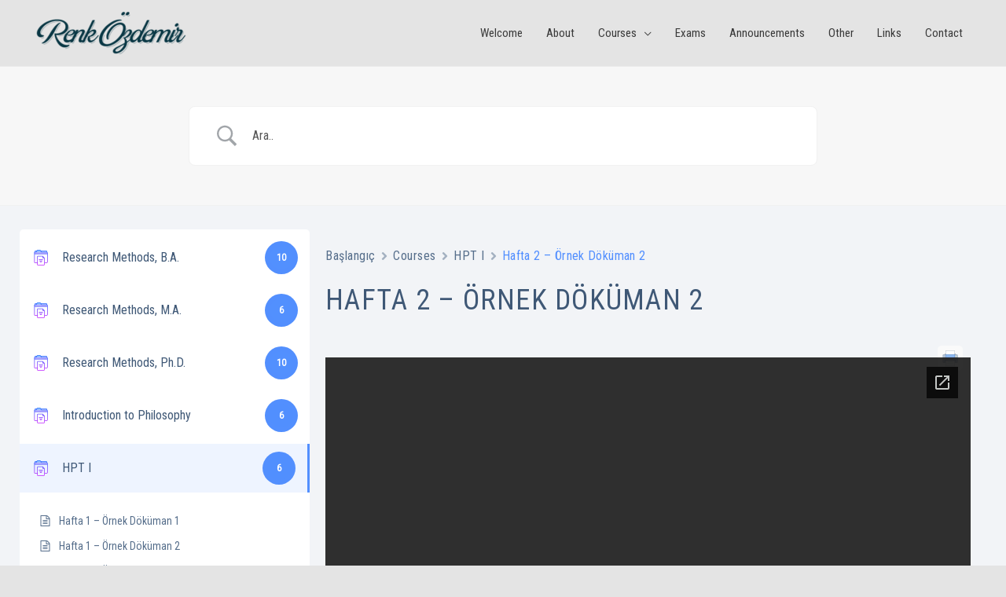

--- FILE ---
content_type: text/html
request_url: https://content.googleapis.com/static/proxy.html?usegapi=1&jsh=m%3B%2F_%2Fscs%2Fabc-static%2F_%2Fjs%2Fk%3Dgapi.lb.en.2kN9-TZiXrM.O%2Fd%3D1%2Frs%3DAHpOoo_B4hu0FeWRuWHfxnZ3V0WubwN7Qw%2Fm%3D__features__
body_size: -190
content:
<!DOCTYPE html>
<html>
<head>
<title></title>
<meta http-equiv="X-UA-Compatible" content="IE=edge" />
<script nonce="aQixEoBYNNTWjbHq5mCoaw">
  window['startup'] = function() {
    googleapis.server.init();
  };
</script>
<script src="https://apis.google.com/js/googleapis.proxy.js?onload=startup" async defer nonce="aQixEoBYNNTWjbHq5mCoaw"></script>
</head>
<body>
</body>
</html>
